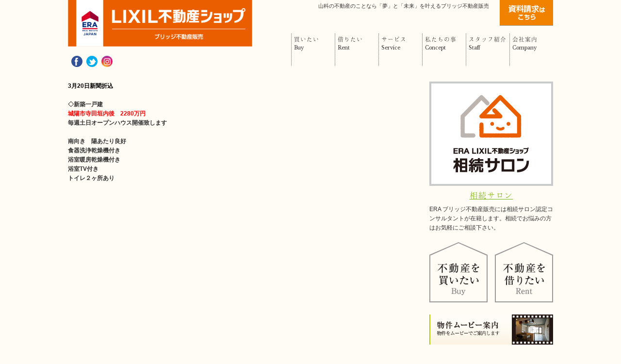

--- FILE ---
content_type: text/html; charset=UTF-8
request_url: https://bridge1184.co.jp/3%E6%9C%8829%E6%97%A5%E5%9C%9F%E3%80%80%E6%96%B0%E8%81%9E%E6%8A%98%E8%BE%BC%E5%BA%83%E5%91%8A/
body_size: 18550
content:
<!doctype html>
<html lang="ja" xml:lang="ja">
<head>
<meta charset="UTF-8">

<!--=========== META ============-->
<title>3月20日(土)　新聞折込広告 | 山科の不動産はブリッジ不動産販売へ</title>
		<script type="text/javascript">
			window._wpemojiSettings = {"baseUrl":"https:\/\/s.w.org\/images\/core\/emoji\/72x72\/","ext":".png","source":{"concatemoji":"https:\/\/bridge1184.co.jp\/wp-includes\/js\/wp-emoji-release.min.js?ver=4.4.2"}};
			!function(a,b,c){function d(a){var c,d=b.createElement("canvas"),e=d.getContext&&d.getContext("2d"),f=String.fromCharCode;return e&&e.fillText?(e.textBaseline="top",e.font="600 32px Arial","flag"===a?(e.fillText(f(55356,56806,55356,56826),0,0),d.toDataURL().length>3e3):"diversity"===a?(e.fillText(f(55356,57221),0,0),c=e.getImageData(16,16,1,1).data.toString(),e.fillText(f(55356,57221,55356,57343),0,0),c!==e.getImageData(16,16,1,1).data.toString()):("simple"===a?e.fillText(f(55357,56835),0,0):e.fillText(f(55356,57135),0,0),0!==e.getImageData(16,16,1,1).data[0])):!1}function e(a){var c=b.createElement("script");c.src=a,c.type="text/javascript",b.getElementsByTagName("head")[0].appendChild(c)}var f,g;c.supports={simple:d("simple"),flag:d("flag"),unicode8:d("unicode8"),diversity:d("diversity")},c.DOMReady=!1,c.readyCallback=function(){c.DOMReady=!0},c.supports.simple&&c.supports.flag&&c.supports.unicode8&&c.supports.diversity||(g=function(){c.readyCallback()},b.addEventListener?(b.addEventListener("DOMContentLoaded",g,!1),a.addEventListener("load",g,!1)):(a.attachEvent("onload",g),b.attachEvent("onreadystatechange",function(){"complete"===b.readyState&&c.readyCallback()})),f=c.source||{},f.concatemoji?e(f.concatemoji):f.wpemoji&&f.twemoji&&(e(f.twemoji),e(f.wpemoji)))}(window,document,window._wpemojiSettings);
		</script>
		<style type="text/css">
img.wp-smiley,
img.emoji {
	display: inline !important;
	border: none !important;
	box-shadow: none !important;
	height: 1em !important;
	width: 1em !important;
	margin: 0 .07em !important;
	vertical-align: -0.1em !important;
	background: none !important;
	padding: 0 !important;
}
</style>
<link rel='stylesheet' id='contact-form-7-css'  href='https://bridge1184.co.jp/wp-content/plugins/contact-form-7/includes/css/styles.css?ver=4.4' type='text/css' media='all' />
<link rel='stylesheet' id='fancybox-css'  href='https://bridge1184.co.jp/wp-content/plugins/easy-fancybox/fancybox/jquery.fancybox-1.3.7.min.css?ver=1.5.7' type='text/css' media='screen' />
<script type='text/javascript' src='https://ajax.googleapis.com/ajax/libs/jquery/1.11.1/jquery.min.js?ver=1.11.1'></script>
<link rel='https://api.w.org/' href='https://bridge1184.co.jp/wp-json/' />
<link rel="EditURI" type="application/rsd+xml" title="RSD" href="https://bridge1184.co.jp/xmlrpc.php?rsd" />
<link rel="wlwmanifest" type="application/wlwmanifest+xml" href="https://bridge1184.co.jp/wp-includes/wlwmanifest.xml" /> 
<link rel='prev' title='2月20日(土)　新聞折込広告' href='https://bridge1184.co.jp/2%e6%9c%8820%e6%97%a5%e5%9c%9f%e3%80%80%e6%96%b0%e8%81%9e%e6%8a%98%e8%be%bc%e5%ba%83%e5%91%8a/' />
<link rel='next' title='3月27日（土）リビング紙広告　' href='https://bridge1184.co.jp/3%e6%9c%8827%e6%97%a5%ef%bc%88%e5%9c%9f%ef%bc%89%e3%83%aa%e3%83%93%e3%83%b3%e3%82%b0%e7%b4%99%e5%ba%83%e5%91%8a%e3%80%80/' />
<meta name="generator" content="WordPress 4.4.2" />
<link rel='shortlink' href='https://bridge1184.co.jp/?p=98224' />
<link rel="alternate" type="application/json+oembed" href="https://bridge1184.co.jp/wp-json/oembed/1.0/embed?url=https%3A%2F%2Fbridge1184.co.jp%2F3%25e6%259c%258829%25e6%2597%25a5%25e5%259c%259f%25e3%2580%2580%25e6%2596%25b0%25e8%2581%259e%25e6%258a%2598%25e8%25be%25bc%25e5%25ba%2583%25e5%2591%258a%2F" />
<link rel="alternate" type="text/xml+oembed" href="https://bridge1184.co.jp/wp-json/oembed/1.0/embed?url=https%3A%2F%2Fbridge1184.co.jp%2F3%25e6%259c%258829%25e6%2597%25a5%25e5%259c%259f%25e3%2580%2580%25e6%2596%25b0%25e8%2581%259e%25e6%258a%2598%25e8%25be%25bc%25e5%25ba%2583%25e5%2591%258a%2F&#038;format=xml" />
<link rel="alternate" media="handheld" type="text/html" href="https://bridge1184.co.jp/3%E6%9C%8829%E6%97%A5%E5%9C%9F%E3%80%80%E6%96%B0%E8%81%9E%E6%8A%98%E8%BE%BC%E5%BA%83%E5%91%8A/" />

<!-- Easy FancyBox 1.5.7 using FancyBox 1.3.7 - RavanH (http://status301.net/wordpress-plugins/easy-fancybox/) -->
<script type="text/javascript">
/* <![CDATA[ */
var fb_timeout = null;
var fb_opts = { 'overlayShow' : true, 'hideOnOverlayClick' : true, 'showCloseButton' : true, 'centerOnScroll' : true, 'enableEscapeButton' : true, 'autoScale' : true };
var easy_fancybox_handler = function(){
	/* IMG */
	var fb_IMG_select = 'a[href*=".jpg"]:not(.nofancybox,.pin-it-button), area[href*=".jpg"]:not(.nofancybox), a[href*=".jpeg"]:not(.nofancybox,.pin-it-button), area[href*=".jpeg"]:not(.nofancybox), a[href*=".png"]:not(.nofancybox,.pin-it-button), area[href*=".png"]:not(.nofancybox)';
	jQuery(fb_IMG_select).addClass('fancybox image');
	var fb_IMG_sections = jQuery('div.gallery ');
	fb_IMG_sections.each(function() { jQuery(this).find(fb_IMG_select).attr('rel', 'gallery-' + fb_IMG_sections.index(this)); });
	jQuery('a.fancybox, area.fancybox, li.fancybox a:not(li.nofancybox a)').fancybox( jQuery.extend({}, fb_opts, { 'transitionIn' : 'elastic', 'easingIn' : 'easeOutBack', 'transitionOut' : 'elastic', 'easingOut' : 'easeInBack', 'opacity' : false, 'hideOnContentClick' : false, 'titleShow' : true, 'titlePosition' : 'over', 'titleFromAlt' : true, 'showNavArrows' : true, 'enableKeyboardNav' : true, 'cyclic' : false }) );
	/* Auto-click */ 
	jQuery('#fancybox-auto').trigger('click');
}
/* ]]> */
</script>
<meta name="viewport" content="target-densitydpi=device-dpi, width=1020, maximum-scale=1.0, user-scalable=yes">
<meta name="Description" content="山科の不動産をお探しならブリッジ不動産販売へ。京都の山科が大好きなスタッフたちが地元に密着した情報を発信しています。賃貸・売買を通じてお客様に笑顔をお届けします。ぴったりな物件探しをお手伝いするブリッジ不動産販売へお気軽にご相談ください。">
<meta name="Keywords" content="山科 不動産,株式会社ブリッジ不動産販売,ブリッジ,ブリッジ不動産">

<meta name="robots" content="NOODP">
<meta name="robots" content="all">

<!--=========== /META ============-->

<!--=========== IMPORT ============-->
<link href='https://fonts.googleapis.com/css?family=Libre+Baskerville:400,700' rel='stylesheet' type='text/css'>
<link rel="stylesheet" href="/wp-content/themes/bridge/style.css">
<link rel="stylesheet" href="/wp-content/themes/bridge/js/jquery.bxslider/jquery.bxslider.css">
<!--=========== /IMPORT ============-->

<!--=========== SCRIPT ============--> 
<script src="//ajax.googleapis.com/ajax/libs/jquery/1.11.3/jquery.min.js"></script>
<script src="/wp-content/themes/bridge/js/jquery.bxslider/jquery.bxslider.min.js"></script>
<script src="/wp-content/themes/bridge/js/basic.js"></script>

</head>

<body class="home">
<div class="container">
	
<header class="header">
<!--===== .header =====-->

<h1 class="header-tagline">山科の不動産のことなら「夢」と「未来」を叶えるブリッジ不動産販売</h1>

<p class="header-logo"><a href="https://bridge1184.co.jp/"><img src="/wp-content/themes/bridge/img/common/logo.png" width="380" alt="LIXIL不動産グループチェーンのブリッジ不動産販売が山科の不動産の賃貸・購入をお手伝い！"></a></p>

<p class="header-contact"><a href="/contact/"><img src="/wp-content/themes/bridge/img/common/header_contact.png" alt="資料請求はこちら"></a></p>

<nav class="globalnav">
<ul>
	<li><a href="/bridgeblogcat/sale/"><span class="ft-ja">買いたい</span><span class="ft-en">Buy</span></a></li>
	<li><a href="/bridgeblogcat/rental/"><span class="ft-ja">借りたい</span><span class="ft-en">Rent</span></a></li>
	<li><a href="/service/"><span class="ft-ja">サービス</span><span class="ft-en">Service</span></a></li>
	<li><a href="/concept/"><span class="ft-ja">私たちの事</span><span class="ft-en">Concept</span></a></li>
	<li><a href="/staff/"><span class="ft-ja">スタッフ紹介</span><span class="ft-en">Staff</span></a></li>
	<li><a href="/company/"><span class="ft-ja">会社案内</span><span class="ft-en">Company</span></a></li>
</ul>
<ul class="sociallink">
	<li><a href="https://www.facebook.com/bridge1184" target="_blank" rel="nofollow"><img src="/wp-content/themes/bridge/img/common/ic_fb.png" width="23" alt="facebook"></a></li>
	<li><a href="https://twitter.com/bridge1184" target="_blank" rel="nofollow"><img src="/wp-content/themes/bridge/img/common/ic_twtr.png" width="23" alt="twitter"></a></li>
	<li><a href="https://www.instagram.com/bridgekyoto/" target="_blank" rel="nofollow"><img src="/wp-content/themes/bridge/img/common/icon_ig.png" width="23" alt="instagram"></a></li>
</ul>
</nav>


<!--====== /.header ======-->
</header>

	<main class="main">

<p><strong><span style="color: #000000;">3月20日新聞折込</span><br />
</strong></p>
<p>&nbsp;</p>
<p><strong>◇新築一戸建</strong></p>
<p><span style="color: #ff0000;"><strong>城陽市寺田垣内後　2280万円<br />
</strong></span></p>
<p><strong>毎週土日オープンハウス開催致します<br />
</strong></p>
<p>&nbsp;</p>
<p><strong>南向き　陽あたり良好</strong></p>
<p><strong>食器洗浄乾燥機付き<br />
</strong></p>
<p><strong>浴室暖房乾燥機付き<br />
</strong></p>
<p><strong>浴室TV付き</strong></p>
<p><strong>トイレ２ヶ所あり</strong></p>
<p>&nbsp;</p>
<p>&nbsp;</p>
<p>&nbsp;</p>
<p>&nbsp;</p>
<p><strong><br />
</strong></p>
<p>&nbsp;</p>

		<!--====== /.main ======--> 
	</main>

<div class="side">

<div class="side-bnr side-bnr-yamashina">
	<!-- <a href="/localinfo/">
		<dl>
			<dt>
				<img src="/wp-content/themes/bridge/img/common/bnr_yamashina.png" width="255" alt="やましな情報　Yamashina Magazine 山科の旬な情報いっぱい">
				<span class="ft-ja">やましな情報</span>
			</dt>
			<dd>山科のグルメ情報やお店情報やオープンするお店など、住まいに役立つ地域密着の情報をアップしています。</dd>
		</dl>
	</a> -->
	<a href="https://bridge1184.com" target="_blank">
		<dl>
			<dt>
				<img src="/wp-content/themes/bridge/img/common/bnr_salon.png" width="255" alt="ERA LIXIL 不動産ショップ 相続サロン">
				<span class="ft-ja">相続サロン</span>
			</dt>
			<dd>ERA ブリッジ不動産販売には相続サロン認定コンサルタントが在籍します。相続でお悩みの方はお気軽にご相談下さい。</dd>
		</dl>
	</a>
</div>



<nav class="side-nav-bukken">
	<ul>
		<li><a href="/bridgeblogcat/sale/"><img src="/wp-content/themes/bridge/img/common/sidenav_bukken_sale.png" width="86" alt="不動産を買いたい"></a></li>
		<li><a href="/bridgeblogcat/rental/"><img src="/wp-content/themes/bridge/img/common/sidenav_bukken_rent.png" width="86" alt="不動産を借りたい"></a></li>
	</ul>
</nav>

<nav class="side-nav-etc">
	<ul>
		<li><a href="/movie/"><img src="/wp-content/themes/bridge/img/common/sidenav_movie.jpg" width="255" height="62" alt="物件ムービー案内　物件ムービーをご案内します"></a></li>
		<li><a href="/ad/"><img src="/wp-content/themes/bridge/img/common/sidenav_koukoku.jpg" width="255" height="62" alt="最新広告PDF　直近広告をPDFでご紹介します"></a></li>
		<li><a href="/akichi-akiya/"><img src="/wp-content/themes/bridge/img/common/sidenav_akichi.jpg" width="255" height="62" alt="空家・空地管理　空家、空地問題を解決します！"></a></li>
		<li><a href="/recruit/"><img src="/wp-content/themes/bridge/img/common/sidenav_recruit.jpg" width="255" height="62" alt="スタッフ募集 やりがいのあるお仕事をしませんか？"></a></li>
	</ul>
</nav>

<div class="side-bnr">
	<ul>
	<!-- <li><a href="https://ieul.jp/" target="_blank"><img src="/wp-content/themes/bridge/img/common/bnr_ieul.png" alt="イエウール優良認定会社" width="100%"></a></li> -->
	<li><a href="/bridgebox/" target="_blank"><img src="/wp-content/themes/bridge/img/common/bnr_bridgebox.png" alt="ブリッジBOX レンタル収納庫" width="100%"></a></li>
	
	<li><a href="https://kyomama.jp/sumai/archives/special/yamashina2020taidan" target="_blank"><img src="/wp-content/themes/bridge/img/common/bnr_kyomama.jpg" alt="山科愛バトル対談"></a></li>

		
	</ul>
</div>




<!--====== /.side ======-->
</div>
	<!--====== /.container ======--> 
</div>

<footer class="footer">
<!--====== .footer ======-->


<div class="footer-inner">

	<p class="footer-img"><img src="/wp-content/themes/bridge/img/common/img_footer2_01.jpg" width="181" height="287" alt="イーアールエー ブリッジ不動産販売株式会社"></p>

	<dl class="footer-info">
		<dt><img src="/wp-content/themes/bridge/img/common/footer_logo.png" alt="LIXIL不動産ショップ イーアールエーブリッジ不動産販売"></dt>
		<dd class="footer-info-txt">ブリッジ不動産販売は山科の不動産を主に扱う不動産会社です。<br>
		一戸建てやマンション、事業用物件まで幅広く取り扱っております。<br>
		山科で不動産の売却や購入をお考えの方はブリッジ不動産販売へ。</dd>
		<dd class="footer-info-shop">
			<ul>
				<li>
					
					<dl>
						<dt></dt>
						<dd>〒607-8075 京都市山科区音羽野田町24-5 ジュネス音羽１F［<a href="/company/#bridge-shopinfo">Map</a>］<br>
						Tel.075-593-1184 Fax.075-593-1084<br>
						営業時間／AM9:30～PM7:00 定休日／水曜日、第2、第4火曜日</dd>
						<dd class="footer-contact">
							<ul>
								<li>
									<dl>
										<dt>売買専用</dt>
										<dd>0120-49-1184</dd>
									</dl>
								</li>
								<li>
									<dl>
										<dt>賃貸管理専用</dt>
										<dd>0120-70-1184</dd>
									</dl>
								</li>
							</ul>
						</dd>
					</dl>
				</li>
			
			</ul>
		</dd>
	</dl>

	<nav class="footer-nav">
		<ul>
			<li><a href="https://bridge1184.co.jp/">HOME</a></li>
			<li><a href="/bridgeblogcat/sale/">買いたい方</a></li>
			<li><a href="/bridgeblogcat/rental/">借りたい方</a></li>
			<li><a href="/service/">サービス</a></li>
			<li><a href="/concept/">私たちのこと</a></li>
			<li><a href="/staff/">スタッフ紹介</a></li>
			<li><a href="/company/">会社概要</a></li>
			<li><a href="/movie/">物件ムービー案内</a></li>
			<li><a href="/ad/">最新広告</a></li>
			<li><a href="/akichi-akiya/">空家・空地管理</a></li>
			<li><a href="/recruit/">スタッフ募集</a></li>
			<li><a href="/contact/">資料請求・お問い合せ</a></li>
		</ul>
		<ul>
		<li><a href="/localinfo/">やましな情報</a></li>
			<li><a href="/bridgeblog/">ブリッジブログ</a>
				<ul>
					<li><a href="/bridgeblogcat/event/">├ イベント</a></li>
					<li><a href="/bridgeblogcat/pickup/">├ ピックアップ</a></li>
					<li><a href="/bridgeblogcat/news/">├ ニュース</a></li>
					<li><a href="/bridgeblogcat/staffblog/">└ スタッフブログ</a></li>
				</ul>
			</li>
			<li><a href="/privacy/">プライバシーポリシー</a></li>
			<li><a href="/link/">リンク</a></li>
			<li><a href="/site-map/">サイトマップ</a></li>
			<li class="link-ex"><a href="https://bridge1184.co.jp/souzoku/" target="_blank">不動産相続</a></li>
			<li class="link-ex"><a href="https://bridge1184.co.jp/ninbai/" target="_blank">任意売却</a></li>
		</ul>
	</nav>

<!--/.footer-inner-->
</div>

<p class="footer-copy">Copyright &copy; 2016-2020 株式会社ブリッジ不動産販売. All rights reserved.</p>

<!--====== /.footer ======-->
</footer>

<div class="pagetop"><a href="#">pagetop</a></div>

<!--=========== /SCRIPT ============-->

<div id="fb-root"></div>
<script>(function(d, s, id) {
  var js, fjs = d.getElementsByTagName(s)[0];
  if (d.getElementById(id)) return;
  js = d.createElement(s); js.id = id;
  js.src = "//connect.facebook.net/ja_JP/sdk.js#xfbml=1&version=v2.5";
  fjs.parentNode.insertBefore(js, fjs);
}(document, 'script', 'facebook-jssdk'));</script>

<!-- 追跡 -->
<!-- google -->
<script type="text/javascript">
/* <![CDATA[ */
var google_conversion_id = 956695640;
var google_custom_params = window.google_tag_params;
var google_remarketing_only = true;
/* ]]> */
</script>
<script type="text/javascript"  
src="//www.googleadservices.com/pagead/conversion.js">
</script>
<noscript>
<div style="display:inline;">
<img height="1" width="1" style="border-style:none;" alt=""  
src="//googleads.g.doubleclick.net/pagead/viewthroughconversion/956695640/?value=0&amp;guid=ON&amp;script=0"/>
</div>
</noscript>

<!-- yahoo -->
<script type="text/javascript" language="javascript">
/* <![CDATA[ */
var yahoo_retargeting_id = 'F7QEUSW1V4';
var yahoo_retargeting_label = '';
/* ]]> */
</script>
<script type="text/javascript" language="javascript" src="//b92.yahoo.co.jp/js/s_retargeting.js"></script>

<script type='text/javascript' src='https://bridge1184.co.jp/wp-content/plugins/contact-form-7/includes/js/jquery.form.min.js?ver=3.51.0-2014.06.20'></script>
<script type='text/javascript'>
/* <![CDATA[ */
var _wpcf7 = {"loaderUrl":"https:\/\/bridge1184.co.jp\/wp-content\/plugins\/contact-form-7\/images\/ajax-loader.gif","recaptchaEmpty":"\u3042\u306a\u305f\u304c\u30ed\u30dc\u30c3\u30c8\u3067\u306f\u306a\u3044\u3053\u3068\u3092\u8a3c\u660e\u3057\u3066\u304f\u3060\u3055\u3044\u3002","sending":"\u9001\u4fe1\u4e2d ..."};
/* ]]> */
</script>
<script type='text/javascript' src='https://bridge1184.co.jp/wp-content/plugins/contact-form-7/includes/js/scripts.js?ver=4.4'></script>
<script type='text/javascript' src='https://bridge1184.co.jp/wp-includes/js/wp-embed.min.js?ver=4.4.2'></script>
<script type='text/javascript' src='https://bridge1184.co.jp/wp-content/plugins/easy-fancybox/fancybox/jquery.fancybox-1.3.7.min.js?ver=1.5.7'></script>
<script type='text/javascript' src='https://bridge1184.co.jp/wp-content/plugins/easy-fancybox/jquery.easing.pack.js?ver=1.3'></script>
<script type='text/javascript' src='https://bridge1184.co.jp/wp-content/plugins/easy-fancybox/jquery.mousewheel.min.js?ver=3.1.12'></script>

<script type="text/javascript">
jQuery(document).on('ready post-load', easy_fancybox_handler );
</script>
</body>
</html>


--- FILE ---
content_type: text/css
request_url: https://bridge1184.co.jp/wp-content/themes/bridge/style.css
body_size: 311
content:
/*
Theme Name: ブリッジ不動産販売株式会社
Author: ブリッジ不動産販売株式会社
*/

@charset "UTF-8";
@import url("css/style.css");
@import url("css/layout.css");
@import url("css/page.css");
@import url("css/print.css");
@import url("css/form.css");
@import url("css/pc-switcher.css");



--- FILE ---
content_type: text/css
request_url: https://bridge1184.co.jp/wp-content/themes/bridge/css/style.css
body_size: 11081
content:
@charset "utf-8";
/*=====================================================
 * Style URL: /bridge/css/style.css
=====================================================*/

/*
===== Universal reset =================================*/

html, body, body div, span, object, iframe, h1, h2, h3, h4, h5, h6, p, blockquote, pre, abbr, address, cite, code, del, dfn, em, img, ins, kbd, q, samp, small, strong, sub, sup, var, b, i, dl, dt, dd, ol, ul, li, fieldset, form, label, legend, table, caption, tbody, tfoot, thead, tr, th, td, article, header, aside, figure, footer, header, menu, nav, section, time, mark, audio, video, details, summary {
	margin: 0;
	padding: 0;
	border: 0;
	vertical-align: baseline;
	background: transparent;
}
article, header, aside, figure, footer, header, nav, section, details, summary { display: block; }
h1, h2, h3, h4, h5, h6 { font-size: 100%; }
h1 { font-weight: normal; }

/*
===== Body and Base setting ===========================*/

html {
	height: 100%;
	font-size: 62.5%;
}
body {
	height: 100%;
	background: #fffcf6;
	color: #333;
	font-family: "游ゴシック体", "Yu Gothic", YuGothic, "ヒラギノ角ゴ Pro", "Hiragino Kaku Gothic Pro", "メイリオ", "Meiryo", sans-serif;
	font-size: 1.2rem;
	line-height: 1.6;
}

a { color: #1e96d5; text-decoration: none; }
a:hover { color: #89b92a ; }

ul, ol { list-style-type: none; }
dt { font-weight: bold; }
table {
	border-collapse: separate;
	empty-cells: show;
}
th, td {
	line-height: 1.6;
	text-align: left;
}
img {
	height: auto;
	border: none;
	vertical-align: bottom;
}
strong { font-weight: bold; }
em { font-style: normal; }
sup {
	font-size: 66.67%;
	vertical-align: top;
	top: -0.1em;
}
sub {
	font-size: 66.67%;
	vertical-align: bottom;
	top: 0.1em;
}


/* universal settings
-------------------------------------*/

html { box-sizing: border-box; }
*, *:before, *:after { box-sizing: inherit; }
* { -webkit-tap-highlight-color: rgba(0,0,0,0); }


/*
===== Common setting ===========================*/

/*  web font
-------------------------------------*/
@font-face {
	font-family: 'hannari';
	src: url("../font/Hannari.eot?") format('eot'),
		url("../font/Hannari.woff") format('woff');
}

.ft-ja { font-family: 'hannari'; }
.ft-en { font-family: 'Libre Baskerville', serif; }


/*  icon
-------------------------------------*/
.link-arrow {
	display: inline-block;
	position: relative;
	padding: 0 0 0 18px;
}
.link-arrow:hover {color:#abcd03;}
.link-arrow:before {
	content: '';
	display: block;
	position: absolute;
	left: 0;
	width: 14px;
	height: 14px;
	border: 1px solid #999;
}
.link-arrow:after {
	content: '';
	display: block;
	position: absolute;
	left: 4px; top: 5px;
	width: 4px;
	height: 4px;
	border: solid #999;
	border-width: 1px 1px 0 0;
	-webkit-transform: rotate(45deg) skew(5deg, 5deg);
	-moz-transform: rotate(45deg) skew(5deg, 5deg);
	-o-transform: rotate(45deg) skew(5deg, 5deg);
	-ms-transform: rotate(45deg) skew(5deg, 5deg);
	transform: rotate(45deg) skew(5deg, 5deg);
}



/*
===== Screen setting ===========================*/

/*  container
-------------------------------------*/
.container {
	overflow: hidden;
	width: 1000px;
	margin: 0 auto;
}

/*  header
-------------------------------------*/
.header {
	overflow: hidden;
	position: relative;
	width: 100%;
	margin: 0 0 30px;
}
.header-logo {
	position: absolute;
	top: 0; left: 0;
	width: 380px;
}

.header-tagline {
	padding: 6px 12em 0 0;
	font-size: 1.1rem;
	line-height: 1.2;
	text-align: right;
}


.header-contact a {
	position: fixed;
	top: 0; right: 50%;
	margin-right: -500px;
	display: block;
	z-index: 10000;
}

/*
.header-contact a {
	position: fixed;
	top: 0; right: 50%;
	margin-right: -500px;
	display: block;
	padding: 5px 1.2em;
	background: #abcd03;
	border-bottom: 1px solid #959981;
	color: #fff;
	font-size: 1.4rem;
	line-height: 1.2;
	z-index: 10000;
}
*/

/*  globalnav
-------------------------------------*/
.globalnav {
	float: right;
	padding-top: 50px;
}

.globalnav a { color: #333; }

.globalnav ul { display: table; }

.globalnav ul:first-child li {
	display: table-cell;
	width: 90px;
}

.globalnav ul:first-child li a {
	display: block;
	padding: 5px 5px 30px;
	border-left: 1px dotted #565656;
	border-bottom: 4px solid #fffcf6;
	font-size: 1.3rem;
	line-height: 1.1;
}
.globalnav ul:first-child li a:hover { border-bottom: 4px solid #abcd03; }

.globalnav ul:first-child li span { display: block; }
.globalnav ul:first-child li span+span {
	margin: 5px 0 0;
	font-size: 1rem;
}

.sociallink {
	position: absolute;
	bottom: 0; left: 3px;
}
.sociallink li { display: inline-block; padding: 0 4px; }


/*  main
-------------------------------------*/
.main {
	float: left;
	width: 710px;
}

/*  side
-------------------------------------*/
.side {
	float: right;
	width: 255px;
}

.side a { color: #333; }


/* side banner */
.side-bnr { margin: 0 0 30px; }
.side-bnr a { color: #333; }
.side-bnr-yamashina { margin: 0 0 20px; }
.side-bnr ul > li:not(:last-child) { margin: 0 0 15px; }

.side-bnr a { display: block; }

.side-bnr dt {
	margin: 0 0 5px;
	color: #7eb314;
	font-size: 1.8rem;
	font-weight: normal;
	text-decoration: underline;
	text-align: center;
}
/*.side-bnr.side-bnr-yamashina dt {color: #333; text-decoration: none;}*/

.side-bnr dt img {
	display: block;
	margin: 0 0 5px;
}
.side-bnr dd { font-size: 1.2rem; }

/* side-news */
.side-news { margin: 0 0 25px; }
.side-news a { color: #333; }
.side-news dt {
	padding: 3px 0;
	border-bottom: 1px dotted #565656;
}
.side-news dl a {
	display: table;
	width: 100%;
}
.side-news dl a p {
	display: table-cell;
	vertical-align: middle;
	padding-top: 7px;
}
.side-news dl a p:hover {text-decoration: underline;}
.side-news-img img {
	width: 58px; height: 58px;
	border-radius: 58px;
}
.side-news-tit {
	padding-left: 10px;
	width: 197px;
	line-height: 1.2;
}
.side-news-date { font-size: 1rem; }

.side-news-link {
	margin: 10px 0 0;
	font-size: 1.2rem;
	line-height: 14px;
}


/* side-nav-bukken */
.side-nav-bukken { margin: 0 0 25px; }
.side-nav-bukken ul {
	display: table;
	width: 100%;
}
.side-nav-bukken li { display: table-cell; }
.side-nav-bukken li:nth-child(1) {
	width: 135px;
	padding: 0 15px 0 0;
}
.side-nav-bukken li:nth-child(2) { width: 120px; }

.side-nav-bukken a {
	display: block;
	position: relative;
	padding: 15px 0;
	margin-top: 26px;
	width: 120px; height: 98px;
	background: #fffcf6;
	border: solid #999;
	border-width: 2px;
	text-align: center;
}

.side-nav-bukken a:before,
.side-nav-bukken a:after {
	content: "";
	position: absolute;
	width: 0; height: 0;
	border-bottom: 26px solid;
}
.side-nav-bukken a:before {
	top: -28px; left: -2px;
	border-bottom-color: #999;
	border-left: 60px solid transparent;
	border-right: 60px solid transparent;
}
.side-nav-bukken a:after {
	top: -26px; left: -1px;
	border-bottom-color: #fffcf6;
	border-left: 59px solid transparent;
	border-right: 59px solid transparent;
}

.side-nav-bukken a:hover { background: #f3ede2; }
.side-nav-bukken a:hover:after { border-bottom-color: #f3ede2; }



/* side-nav-etc */
.side-nav-etc { margin: 0 0 25px; }
.side-nav-etc ul > li:not(:last-child) { margin: 0 0 10px; }


/*  footer
-------------------------------------*/
.footer {
	position: relative;
	margin-top: 101px;
	padding: 45px 0 0;
	background: #ebe4da;
}
.footer:before {
	content: '';
	display: block;
	width: 800px; height: 101px;
	position: absolute;
	top: -101px; left: 50%;
	margin-left: -529px;
	background: url(../img/common/bg_footer.png) no-repeat 0 0;
	background-size: auto 101px;
}
.footer a { color: #333; }

.footer-inner {
	display: table;
	width: 1000px;
	margin: 0 auto;
}
.footer-inner > * {
	display: table-cell;
	vertical-align: top;
}

.footer-img {
	width: 220px;
	padding: 0 39px 0 0;
}

.footer-info {
	width: 490px;
}

.footer-info > dt {
	margin: 0 0 10px;
	/*
    padding-left: 42px;
    background: url(/wp-content/themes/bridge/img/common/footer_era_logo.png) no-repeat left center;
	
	font-size: 1.8rem;
	*/
}
.footer-info-txt {
	margin: 0 0 10px;
	color: #8a5424;
}

.footer-info-shop { font-size: 1.3rem; }
.footer-info-shop li { position: relative; }
.footer-info-shop dt { font-weight: normal; }

.footer-info-access {
	position: absolute;
	top: 0; left: 321px;
	font-size: 1.2rem;
	line-height: 14px;
}

.footer-contact { color: #2c893a; }
.footer-contact ul {
	display: table;
	margin: 10px 0;
	width: 100%;
}
.footer-contact li {
	display: table-cell;
	width: 50%;
}

.footer-contact dt:before {
	content:'■';
}
.footer-contact dd:before {
	content:'';
	display: inline-block;
	position: relative;
	margin: 0 5px 0 0;
	width: 31px; height: 16px;
	background: url(../img/common/ic_free.png) no-repeat 0 top;
	background-size: 31px auto;
	line-height: 16px;
	vertical-align: middle;
}
.footer-contact dd {
	position: relative;
	font-size: 2.1rem;
	line-height: 1.1;
}

.footer-nav {
	width: 290px;
	overflow: hidden;
	padding-top: 20px;
}
.footer-nav > ul {
	float: left;
	width: 50%;
}
.footer-nav > ul > li {
	margin-bottom: 3px;}
.footer-nav > ul > li a {
	display: block;
	position: relative;
	padding: 0 0 0 10px;
}
.footer-nav > ul > li a:hover {color:#999;}
.footer-nav > ul > li > a:before {
	content: '';
	display: block;
	position: absolute;
	left: 0; top: 8px;
	width: 4px; height: 4px;
	border: solid #999;
	border-width: 1px 1px 0 0;
	-webkit-transform: rotate(45deg) skew(5deg, 5deg);
	-moz-transform: rotate(45deg) skew(5deg, 5deg);
	-o-transform: rotate(45deg) skew(5deg, 5deg);
	-ms-transform: rotate(45deg) skew(5deg, 5deg);
	transform: rotate(45deg) skew(5deg, 5deg);
}

.footer-nav > ul > li.link-ex > a:before {
	left: 0; top: 8px;
	width: 5px; height: 5px;
	background: #fff;
	border: 1px solid #797979;
	-webkit-transform: rotate(0deg) skew(0deg, 0deg);
	-moz-transform: rotate(0deg) skew(0deg, 0deg);
	-o-transform: rotate(0deg) skew(0deg, 0deg);
	-ms-transform: rotate(0deg) skew(0deg, 0deg);
	transform: rotate(0deg) skew(0deg, 0deg);
}

.footer-nav > ul > li.link-ex > a:after {
	content: '';
	display: block;
	position: absolute;
	left: 2px; top: 6px;
	width: 5px; height: 5px;
	background: #fff;
	border: 1px solid #797979;
}

.footer-copy {
	padding: 30px 0 15px;
	text-align: center;
	font-size: 1rem;
}



/*  pagetop
-------------------------------------*/
.pagetop {
	display: none;
	position: fixed;
	bottom: 20px; right: 20px;
	text-align: right;
}
.pagetop a {
	overflow: hidden;
	position: relative;
	display: inline-block;
	width: 44px; height: 44px;
	border-radius: 44px;
	background: #9fa0a0;
	text-indent: -9999px;
	text-align: left;
    filter:alpha(opacity=45);
    -moz-opacity: 0.45;
    -webkit-opacity: 0.45;
    opacity: 0.45;
}
.pagetop a:before {
	content: '';
	display: block;
	position: absolute;
	left: 14px; top: 18px;
	width: 16px; height: 16px;
	border: solid #fff;
	border-width: 2px 2px 0 0;
	-webkit-transform: rotate(-45deg) skew(5deg, 5deg);
	-moz-transform: rotate(-45deg) skew(5deg, 5deg);
	-o-transform: rotate(-45deg) skew(5deg, 5deg);
	-ms-transform: rotate(-45deg) skew(5deg, 5deg);
	transform: rotate(-45deg) skew(5deg, 5deg);
}


--- FILE ---
content_type: text/css
request_url: https://bridge1184.co.jp/wp-content/themes/bridge/css/layout.css
body_size: 4358
content:
/*=====================================================
 * Style URL: /bridge/css/layout.css
=====================================================*/
/* 

 1. HOME
 2. 


--------------------*/


/*
===== 1. HOME ===========================*/

/* common
-------------------------------------*/

/* mainvisual
-------------------------------------*/
.top-mainvisual { margin: 0 0 25px; }

/* top-cs
-------------------------------------*/
.top-cs {
	margin: 65px 0 40px;
	position: relative;
	padding: 0 0 15px;
	background: #f3ede2;
	text-align: center;
}

.top-cs:before {
	content: "";
	position: absolute;
	width: 0; height: 0;
	border-bottom: 40px solid;
	top: -40px; left: -2px;
	border-bottom-color: #f3ede2;
	border-left: 355px solid transparent;
	border-right: 355px solid transparent;
}

.top-cs h2 {
	margin: 0 0 25px;
	font-size: 1.8rem;
	line-height: 1.1;
	font-weight: normal;
}
.top-cs h2:before,
.top-cs h2:after {
	content:'';
	display: inline-block;
	width: 1em;
	border-top: 1px solid;
	vertical-align: middle;
}

.top-cs h2:before { margin: 0 1em 0 0; }
.top-cs h2:after { margin: 0 0 0 1em; }



/* top-articles
-------------------------------------*/
.top-articles {
	overflow: hidden;
}

.top-articles a { color: #333; }

.top-articles ul {
	display: table;
	margin: 0 0 15px;
}
.top-articles li {
	display: table-cell;
	padding: 0 25px 0 0;
	width: 220px;
}
.top-articles li:last-child { padding: 0; }

.top-articles li a,
.top-articles li img,
.top-articles li dt span { display: block; }

.top-articles li a { position: relative; }

.top-articles li dt { font-weight: normal; }
.top-articles li dd {
	display: none;
}
.top-articles li a:hover dd {
	display: block;
	position: absolute;
	top: 0; left: 0;
	padding: 10px;
	width: 220px; height: 145px;
	background: rgba(51,51,51,.8);
	color: #fff;
	font-size: 1.2rem;
	line-height: 1.4;
	font-weight: bold;
}

.articles-cat {}
.articles-img {
	overflow: hidden;
	margin: 3px 0 5px;
	height: 145px;
}
.articles-img img { height: 145px; }
.articles-date { font-size: 1rem; }
.articles-tit { line-height: 1.2; }

.articles-tit:hover {text-decoration: underline;}

/* top-blog
-------------------------------------*/
.top-blog { margin: 0 0 25px; }

.top-blog a { color: #333; }

.top-blog h2 {
	position: relative;
	padding: 12px 0 8px 9px;
	border-left: 2px solid #abcd03;
	border-bottom: 1px dotted #565656;
	background: -webkit-gradient(linear, left top, left bottom, color-stop(1.00, #fbf3e2), color-stop(0.00, #fffcf6));
	background: -webkit-linear-gradient(#fffcf6, #fbf3e2);
	background: -moz-linear-gradient(#fffcf6, #fbf3e2);
	background: -o-linear-gradient(#fffcf6, #fbf3e2);
	background: -ms-linear-gradient(#fffcf6, #fbf3e2);
	background: linear-gradient(#fffcf6, #fbf3e2);
    height: 40px;
}
.top-blog h2:after {
	content:'';
	display: block;
	position: absolute;
	bottom: 0;
	margin: 0 0 0 -12px;
	width: 100%;
	border-bottom: 1px solid #fffcf6;
}

.top-blog h2 img {
    display: block;
    position: absolute;
    left: 10px;
}

.top-blog h2 span.top-blog-link3 {font-weight: normal; position: absolute; right: 10px;}


.top-blog li { position: relative; }
.top-blog li a {
	display: table;
	width: 100%;
	border-bottom: 1px dotted #565656;
}

.top-blog li a:before {
	content: '';
	display: block;
	position: absolute;
	right: 9px; top: 50%;
	margin-top: -7px;
	width: 14px;
	height: 14px;
	border: 1px solid #999;
}
.top-blog li a:after {
	content: '';
	display: block;
	position: absolute;
	right: 15px; top: 50%;
	margin-top: -2px;
	width: 4px;
	height: 4px;
	border: solid #999;
	border-width: 1px 1px 0 0;
	-webkit-transform: rotate(45deg) skew(5deg, 5deg);
	-moz-transform: rotate(45deg) skew(5deg, 5deg);
	-o-transform: rotate(45deg) skew(5deg, 5deg);
	-ms-transform: rotate(45deg) skew(5deg, 5deg);
	transform: rotate(45deg) skew(5deg, 5deg);
}

.top-blog li a p {
	display: table-cell;
	vertical-align: middle;
	padding-top: 8px;
	padding-bottom: 8px;
}
.top-blog li a p:hover { text-decoration: underline;}
.top-blog-img {
	width: 70px;
}
.top-blog-tit {
	padding-left: 16px;
	width: 640px;
	font-size: 1.3rem;
	line-height: 1.2;
}
.top-blog-date { font-size: 1rem; }

.top-blog-link {
	margin: 10px 0 0;
	font-size: 1.2rem;
	line-height: 14px;
}
.top-blog-link2 {
    text-align: center;
    margin-bottom: 20px;
}

/*
===== 2.  ===========================*/



--- FILE ---
content_type: text/css
request_url: https://bridge1184.co.jp/wp-content/themes/bridge/css/page.css
body_size: 29306
content:
/*=====================================================
 * Style URL: /bridge/css/page.css
=====================================================*/
/* 

 1. low page common
 2. Real estate
 3. Update contents
 4. fixed page


--------------------*/


/*
===== 1. low page common ===========================*/

/* pc-sp switch */
.hide_pc {
    display: none;
}

/* page header
-------------------------------------*/
.page-title {
	font-size: 2.2rem;
	padding: 30px 0 25px 28px;
	border-bottom: 1px solid #bababa;
	color: #323232;
	margin-bottom: 15px;
}
.page-title span { display: block; }
.page-title span+span {
	margin: 5px 0 0;
	font-size: 1.5rem;
}
.page-title[class*=-tit] { background-color: #fff; }
.page-title.buy-tit {
	background-image: url(/wp-content/themes/bridge/img/common/page_title_bg.gif), url(/wp-content/themes/bridge/img/realaetate/buy_tit.png);
	background-repeat: repeat-x, no-repeat;
	background-position: 0 0, 620px 40px;
}
.page-title.rent-tit {
	background-image: url(/wp-content/themes/bridge/img/common/page_title_bg.gif), url(/wp-content/themes/bridge/img/realaetate/rent_tit.png);
	background-repeat: repeat-x, no-repeat;
	background-position: 0 0, 620px 46px;
}
.page-title.blog-tit {
	background-image: url(/wp-content/themes/bridge/img/common/page_title_bg.gif), url(/wp-content/themes/bridge/img/blog/blog_tit.png);
	background-repeat: repeat-x, no-repeat;
	background-position: 0 0, 635px 30px;
}
.page-title.movie-tit {
	background-image: url(/wp-content/themes/bridge/img/common/page_title_bg.gif), url(/wp-content/themes/bridge/img/movie/movie_tit.png);
	background-repeat: repeat-x, no-repeat;
	background-position: 0 0, 650px 42px;
}
.page-title.ad-tit {
	background-image: url(/wp-content/themes/bridge/img/common/page_title_bg.gif), url(/wp-content/themes/bridge/img/ad/ad_tit.png);
	background-repeat: repeat-x, no-repeat;
	background-position: 0 0, 640px 47px;
}
.page-title.link-tit {
	background-image: url(/wp-content/themes/bridge/img/common/page_title_bg.gif), url(/wp-content/themes/bridge/img/link/link_tit.png);
	background-repeat: repeat-x, no-repeat;
	background-position: 0 0, 638px 38px;
}
.page-title.privacy-tit {
	background-image: url(/wp-content/themes/bridge/img/common/page_title_bg.gif), url(/wp-content/themes/bridge/img/privacy/privacy-tit.png);
	background-repeat: repeat-x, no-repeat;
	background-position: 0 0, 638px 38px;
}
.page-title.sitemap-tit {
	background-image: url(/wp-content/themes/bridge/img/common/page_title_bg.gif), url(/wp-content/themes/bridge/img/sitemap/sitemap-tit.png);
	background-repeat: repeat-x, no-repeat;
	background-position: 0 0, 640px 44px;
}
.page-title.contact-tit {
	background-image: url(/wp-content/themes/bridge/img/common/page_title_bg.gif), url(/wp-content/themes/bridge/img/contact/contact-tit.png);
	background-repeat: repeat-x, no-repeat;
	background-position: 0 0, 640px 44px;
}
.page-title.recruit-tit {
	background-image: url(/wp-content/themes/bridge/img/common/page_title_bg.gif), url(/wp-content/themes/bridge/img/recruit/recruit-tit.png);
	background-repeat: repeat-x, no-repeat;
	background-position: 0 0, 640px 44px;
}
.page-title.company-tit {
	background-image: url(/wp-content/themes/bridge/img/common/page_title_bg.gif), url(/wp-content/themes/bridge/img/company/company-tit.png);
	background-repeat: repeat-x, no-repeat;
	background-position: 0 0, 620px 42px;
}
.page-title.staff-tit {
	background-image: url(/wp-content/themes/bridge/img/common/page_title_bg.gif), url(/wp-content/themes/bridge/img/staff/staff-tit.png);
	background-repeat: repeat-x, no-repeat;
	background-position: 0 0, 625px 48px;
}
.page-title.concept-tit {
	background-image: url(/wp-content/themes/bridge/img/common/page_title_bg.gif), url(/wp-content/themes/bridge/img/concept/concept-tit.png);
	background-repeat: repeat-x, no-repeat;
	background-position: 0 0, 620px 42px;
}
.page-title.service-tit {
	background-image: url(/wp-content/themes/bridge/img/common/page_title_bg.gif), url(/wp-content/themes/bridge/img/service/service-tit.png);
	background-repeat: repeat-x, no-repeat;
	background-position: 0 0, 620px 42px;
}
.page-title.akichiakiya-tit {
	background-image: url(/wp-content/themes/bridge/img/common/page_title_bg.gif), url(/wp-content/themes/bridge/img/akichiakiya/akichiakiya-tit.png);
	background-repeat: repeat-x, no-repeat;
	background-position: 0 0, 620px 42px;
}

.page-title.localinfo-tit {
    background-image: url(/wp-content/themes/bridge/img/common/page_title_bg.gif), url(/wp-content/themes/bridge/img/localinfo/localinfo-tit.png);
	background-repeat: repeat-x, no-repeat;
	background-position: 0 0, 650px 40px;
}

.page-title.line-tit {
	background-image: url(/wp-content/themes/bridge/img/common/page_title_bg.gif), url(/wp-content/themes/bridge/img/line/line-tit.png);
	background-repeat: repeat-x, no-repeat;
	background-position: 0 0, 620px 42px;
}

/* sub title
-------------------------------------*/
.realestate-type-title, .blog-category-title, .subtitle-01 {
	text-align: center;
	color: #1e96d5;
	font-size: 1.8rem;
	margin-bottom: 25px;
	background: url(/wp-content/themes/bridge/img/common/page_header01_bg.png) repeat-x bottom;
	padding-bottom: 8px;
}
.blog-entry-tit, .movie-article-list li dt, .ad-article h3 {
	border-left: 4px solid #89b92a;
	border-bottom: 1px dotted #565656;
	padding: 12px 0 12px 15px;
	font-size: 1.4rem;
}
.subtitle-02 {
	border-bottom: 1px dotted #565656;
	font-size: 1.6rem;
	position: relative;
	padding: 0 0 0 1.2em;
	margin-bottom: 20px;
}
.subtitle-02::before {
	position: absolute;
	top: 5px;
	left: 0;
	content: "";
	display: block;
	width: 1em;
	height: 1em;
	border: 4px solid #bed500;
	border-radius: 1em;
}
.subtitle-03 {
	color: #a94e2e;
	font-size: 1.8rem;
	margin: 20px 0;
	text-align: center;
}
.subtitle-03-2 {
	color: #a94e2e;
	font-size: 1.8rem;
	margin: 20px 0;
	text-align: left;
}
.privacy-policy dt, .subtitle-04 {
	color: #79633c;
	font-size: 1.5rem;
	background: #f3ede2;
	border-radius: 5px;
	padding: 5px 10px;
	margin-bottom: 10px;
}
.subtitle-05 {
	border-radius: 5px;
	text-align: center;
	color: #fff;
	font-size: 1.3rem;
	padding: 5px 0;
}
.subtitle-05.st5-01 { background: #b5d057; }
.subtitle-05.st5-02 { background: #e4b962; }
/* bread-crumb
--------------------*/
.bread-crumb { margin-bottom: 20px; }
.bread-crumb li { float: left; }
.bread-crumb li a {
	color: #333;
	text-decoration: underline;
}
/* text style
--------------------*/
.ft-red { color: #ea0063; }
.ft-14 { font-size: 1.4rem; }
.ft-bld { font-weight: bold; }
/* clear after
--------------------*/

.clr-af:after {
	content : "";
	display : block;
	height : 0;
	clear : both;
}
/*
===== 2. Real estate  ===========================*/

/* search box
-------------------------------------*/
.search-box { margin-bottom: 35px; }
.search-box h3 {
	border-style: solid;
	border-width: 2px;
	border-color: rgb(225, 207, 172);
	border-radius: 5px;
	background-color: rgb(159, 151, 136);
	padding: 8px 0;
	text-align: center;
	font-size: 1.4rem;
	color: #fff;
}
.search-box h3 span {
	background: url(/wp-content/themes/bridge/img/realaetate/serch_zoom.png) no-repeat left center;
	padding: 4px 0 3px 23px;
}
.search-box-inner {
	background: #f3ede2;
	padding: 15px;
}
.search-box-inner table {
	width: 100%;
	border-collapse: collapse;
	border-spacing: 0;
	border-top: 1px solid #9f9788;
	border-left: 1px solid #9f9788;
}
.search-box-inner table caption { display: none; }
.search-box-inner table th {
	background-color: #eaf2d9;
	border-bottom: 1px solid #9f9788;
	border-right: 1px solid #9f9788;
	padding: 8px 5px;
	text-align: left;
	vertical-align: middle;
	width: 95px;
}
.search-box-inner table td {
	border-bottom: 1px solid #9f9788;
	border-right: 1px solid #9f9788;
	background: #fff;
	padding: 8px 5px;
	vertical-align: middle;
	line-height: 23px;
}
.search-box-inner label { margin-right: 10px; }
.search-box-inner input[type=text] { margin: 0 1em; }
.pref-name {
    clear: left;
	float: left;
	font-weight: bold;
	margin-right: 10px;
}
.sumit-btn {
	margin: 10px auto 0;
	text-align: center;
}
/* realestate list sort
-------------------------------------*/
.realestate-sort { margin-bottom: 15px; }
.realestate-sort ul { float: left; }
.realestate-sort li {
	float: left;
	margin-right: 10px;
	padding: 4px;
}
.realestate-sort li a {
	color: #333;
	text-decoration: underline;
}
.realestate-sort li.current { background: #89b92a; }
.realestate-sort li.current a {
	color: #fff;
	text-decoration: none;
}
.list-total {
	float: right;
	padding: 4px 10px;
	background: #e5e0d6;
	font-weight: bold;
}
/* realestate list
-------------------------------------*/
.realestate-list {
	clear: both;
	margin-bottom: 25px;
}
.realestate-list ul li {
	width: 345px;
	border-bottom: 1px dotted #565656;
	float: left;
	margin-right: 20px;
}
.realestate-list ul li:nth-child(even) { margin-right: 0; }
.realestate-list ul li p.re-list-thum {
	float: left;
	padding: 14px 10px 14px 0;
}
.realestate-list ul li p.re-list-thum img {
	width: 113px;
	border: 1px solid #ababab;
}
.realestate-list ul li dl { padding: 15px 0 0 0; }
.realestate-list ul li dl dt { font-size: 1.4rem; }
.realestate-list ul li dl dt span { font-size: 1.3rem; }
.realestate-list ul li dl dd .price {
	color: #ea0063;
	font-size: 1.5rem;
	font-weight: bold;
}
.re-detail-link {
	margin: 10px 0;
	font-size: 1.2rem;
	line-height: 14px;
	padding-left: 120px;
}
/* page bute
-------------------------------------*/
.wp-pagenavi {
	text-align: left;
	padding-bottom: 10px;
}
.wp-pagenavi a {
	border: 1px solid #e5e0d6;
	padding: 5px 8px;
	margin-right: 5px;
	color: #333;
}
.wp-pagenavi span.current {
	border: 1px solid #89b92a;
	padding: 5px 8px;
	margin-right: 5px;
	background: #89b92a;
	color: #fff;
}
.wp-pagenavi a:hover {
	background: #e5e0d6;
	padding: 5px 8px;
	border: 1px solid #e5e0d6;
}
/* realestate articles page
-------------------------------------*/
.re-articles-header {
	background: url(/wp-content/themes/bridge/img/common/page_header01_bg.png) repeat-x bottom;
	padding-bottom: 8px;
	margin-bottom: 15px;
}
.re-articles-header h2 {
	float: left;
	color: #5e4c4a;
	font-weight: bold;
	font-size: 1.8rem;
}
.re-articles-header p { float: right; }
.re-articles-header p .price {
	color: #ea0063;
	font-size: 2.5rem;
	font-weight: bold;
	margin-left: 15px;
}
/* photo --------------------*/
.re-visual {
	background: #fff;
	margin: 15px auto;
	text-align: center;
	position: relative;
	overflow: hidden;
	padding: 15px 0 0;
}
.re-bxslider li { text-align: center; }
.re-bxslider li span { margin: 10px 0; }
.re-bxslider li img {
	margin: 0 auto 6px;
	max-height: 450px;
}
.re-bx-pager {
	float: left;
	left: 50%;
	position: relative;
	margin: 10px 0 15px;
}
.re-bx-pager li {
	float: left;
	margin-right: 6px;
	left: -50%;
	position: relative;
}
.re-bx-pager li:last-child { margin-right: 0; }
.re-bx-pager li img {
	width: 80px;
	border: 1px solid #ccc;
}
/* action button  --------------------*/
.re-action { margin: 35px 0 }
.re-action li {
	width: 340px;
	font-size: 1.6rem;
	text-align: center;
	line-height: 53px;
}
.re-action li:nth-child(odd) { float: left; }
.re-action li:nth-child(even) { float: right; }
.re-action li a { color: #5a431b; }
.btn-print {
	border: 1px solid #938d7e;
	box-shadow: 0 0 0 5px #cbe7e5 inset;
	background: #fff;
}
.btn-print:hover { background: #edfcfb; }
.btn-contact {
	border: 1px solid #938d7e;
	box-shadow: 0 0 0 5px #f4e4c2 inset;
	background: #fff;
}
.btn-contact:hover { background: #fff8e9; }
/* table --------------------*/
table.re-detail, table.company-profiel {
	width: 100%;
	border-collapse: collapse;
	border-spacing: 0;
	border-top: 1px solid #9f9788;
	border-left: 1px solid #9f9788;
	margin-bottom: 10px;
}
table.re-detail caption { display: none; }
table.re-detail th {
	background-color: #eaf2d9;
	border-bottom: 1px solid #9f9788;
	border-right: 1px solid #9f9788;
	padding: 3px 8px;
	text-align: left;
	vertical-align: middle;
	width: 95px;
}
table.re-detail td, table.company-profiel td {
	border-bottom: 1px solid #9f9788;
	border-right: 1px solid #9f9788;
	background: #fff;
	padding: 3px 8px;
	vertical-align: middle;
	line-height: 23px;
}
/* map --------------------*/
.re-map {
	padding-bottom: 25px;
	border-bottom: 1px dotted #565656;
}
/* form --------------------*/
.re-form h2 {
	margin: 20px 0;
	font-size: 1.8rem;
	color: #5a431b;
	text-align: center;
}
.form-tel {
	background: #f3ede2;
	border-radius: 3px;
	text-align: center;
	padding: 25px 0 20px;
	margin-bottom: 20px;
}
.mail-form table {
	width: 100%;
	border-collapse: collapse;
	border-spacing: 0;
	margin: 0 0 10px;
}
.mail-form table caption { display: none; }
.mail-form table th {
	border-bottom: 1px solid #dbd3c3;
	padding: 5px 5px 5px 0px;
	width: 220px;
	vertical-align: top;
}
.mail-form table td {
	border-bottom: 1px solid #dbd3c3;
	padding: 10px 5px 10px 10px;
}
.form-items {
	border-left: 3px solid #eeb033;
	padding: 3px 0 3px 8px;
}
.form-required {
	color: #fff;
	border-radius: 3px;
	font-size: 1.1rem;
	background: #ea0063;
	padding: 3px 5px;
	float: right;
}
/*.mail-form .syubetsu .wpcf7-list-item-label { margin: 0 18px 0 -12px; }*/
/*
===== 3. Update contents  ===========================*/

/* blog-articles
-------------------------------------*/
.blog-articles {
	overflow: hidden;
	margin-bottom: 30px;
}
.blog-articles a { color: #333; }
.blog-articles ul {
	display: table;
	margin: 0 0 15px;
}
.blog-articles li {
	display: table-cell;
	padding: 0 25px 0 0;
	width: 220px;
}
.blog-articles li:last-child { padding: 0; }
.blog-articles li a, .blog-articles li img, .blog-articles li dt span { display: block; }
.blog-articles li a { position: relative; }
.blog-articles li dt { font-weight: normal; }
.blog-articles li dd { display: none; }
.blog-articles li a:hover dd {
	display: block;
	position: absolute;
	top: 0;
	left: 0;
	padding: 10px;
	width: 220px;
	height: 145px;
	background: rgba(51,51,51,.8);
	color: #fff;
	font-size: 1.2rem;
	line-height: 1.4;
	font-weight: bold;
}
.articles-cat { }
.articles-img {
	overflow: hidden;
	margin: 3px 0 5px;
	height: 145px;
}
.articles-img img { /*height: 145px;*/ height: auto;}
.articles-date { font-size: 1rem; }
.articles-tit { line-height: 1.2; }


/* blog pickup purchase-icon */

.purchase-icon {
    width: 220px;
}

.purchase-icon img {
    width: 112px;
    height: 112px;
    position: absolute;
    left: 50%;
    top: 40%;
    -webkit-transform: translate3d(-50%, -50%, 0);
    transform: translate3d(-50%, -50%, 0);
    z-index:5;
}



/* side category nav
-------------------------------------*/
.side-blog-category { }
.side-blog-category h3 {
	border-radius: 5px;
	background: #89b92a;
	color: #fff;
	font-size: 1.8rem;
	text-align: center;
	padding: 2px 0;
	margin-bottom: 5px;
}
.side-blog-category ul { margin-bottom: 25px; }
.side-blog-category li {
	border-bottom: 1px dotted #565656;
	padding: 7px 0 7px 10px;
	line-height: 18px;
	font-size: 1.3rem;
}
.side-blog-category li a:hover { color: #89b92a; }
/* blog entry
-------------------------------------*/

.blog-entry-date {
	text-align: right;
	color: #89b92a;
	display: block;
	padding: 5px 0 20px;
}
.btn-detail {
	display: inline-block;
	font-size: 1.6rem;
	text-align: center;
	padding: 10px 0;
}
.btn-detail:first-of-type { margin-bottom: 35px; }
.btn-detail:last-of-type { margin-top: 35px; }
.btn-detail span {
	border: 1px solid #938d7e;
	box-shadow: 0 0 0 5px #b5d96e inset;
	background: #fff;
	padding: 14px 40px;
}
.btn-detail span a { color: #5a431b; }
.btn-detail span:hover { background: #e4f4c3; }
.entry-body p { margin-bottom: 1em; }
/* movie
-------------------------------------*/
.movie-cate-tab {
	position: relative;
	overflow: hidden;
	margin-bottom: 30px;
}
.movie-cate-tab ul {
	float: left;
	left: 50%;
	position: relative;
}
.movie-cate-tab ul li {
	float: left;
	left: -50%;
	position: relative;
	text-align: center;
	font-size: 1.6rem;
	width: 160px;
	margin-right: 32px;
}
.movie-cate-tab ul li:last-child { margin-right: 0; }
.arrow_box {
	background: url(/wp-content/themes/bridge/img/movie/tab_bg.png) no-repeat center top;
	color: #4f4532;
	line-height: 33px;
}
.arrow_box_ac {
	position: relative;
	color: #fff;
	line-height: 33px;
	background: url(/wp-content/themes/bridge/img/movie/tab_ac_bg.png) no-repeat center top;
	padding-bottom: 10px;
}
.arrow_box:hover { background: url(/wp-content/themes/bridge/img/movie/tab_ac_bg.png) no-repeat center top; }
.movie-rent { display: none; }
.movie-article-list li {
	width: 345px;
	float: left;
	margin-bottom: 25px;
}
.movie-article-list li:nth-child(even) { margin-right: 0; }
.movie-article-list li:nth-child(odd) { margin-right: 20px; }
.movie-article-list li dd {
	margin: 15px auto;
	text-align: center;
}
.movie-article-list li dd p { text-align: left; }
/* Advertising
-------------------------------------*/
.ad-article { margin-bottom: 35px; }
.ad-article h3 { margin-bottom: 20px; }
.ad-pdf li {
	width: 345px;
	float: left;
	text-align: center;
}
.ad-pdf li .ad-img { padding-bottom: 15px; }
.ad-pdf li .ad-img img {
	width: 320px;
	height: auto;
}
.ad-entry-body { clear: both; padding-top: 20px;}

.btn-ad-pdf {
	display: inline-block;
	border: 1px solid #b8b6b2;
	background: #fff;
	width: 115px;
	height: 35px;
}
.btn-ad-pdf a {
	background: url(/wp-content/themes/bridge/img/ad/icon_pdf.png) no-repeat left center;
	padding: 2px 0 2px 16px;
	line-height: 35px;
	color: #333;
}
.btn-ad-pdf:hover { background: #f6edda; }
/* link
-------------------------------------*/

.link { margin: 30px 0; }
.link-list li {
	position: relative;
	border-bottom: 1px dotted #565656;
	width: 100%;
	padding: 15px 0;
}
.link-list li:before {
	content: '';
	display: block;
	position: absolute;
	right: 9px;
	top: 50%;
	margin-top: -7px;
	width: 14px;
	height: 14px;
	border: 1px solid #999;
}
.link-list li:after {
	content: '';
	display: block;
	position: absolute;
	right: 15px;
	top: 50%;
	margin-top: -2px;
	width: 4px;
	height: 4px;
	border: solid #999;
	border-width: 1px 1px 0 0;
	-webkit-transform: rotate(45deg) skew(5deg, 5deg);
	-moz-transform: rotate(45deg) skew(5deg, 5deg);
	-o-transform: rotate(45deg) skew(5deg, 5deg);
	-ms-transform: rotate(45deg) skew(5deg, 5deg);
	transform: rotate(45deg) skew(5deg, 5deg);
}
.link-list li .link-anchor {
	display: inline-block;
	background: url(/wp-content/themes/bridge/img/link/icon_link.png) 100% 50% no-repeat;
	padding-right: 15px;
	font-size: 1.3rem;
}
.link-desc { color: #333; }
/* privacy policy
-------------------------------------*/

.privacy-policy { margin: 15px 0; }
.privacy-policy dt {
	color: #79633c;
	font-size: 1.5rem;
	background: #f3ede2;
	border-radius: 5px;
	padding: 5px 10px;
	margin-bottom: 10px;
}
.privacy-policy dd {
	margin-bottom: 10px;
	padding: 0 25px;
}
/* sitemap
-------------------------------------*/

.sitemap > ul {
	display: table;
	margin-bottom: 15px;
	padding: 5px 0;
}
.sitemap > ul > li {
	border-left: 6px solid #f3ede2;
	width: 220px;
	display: table-cell;
	padding-left: 15px;
}
.sitemap > ul > li a {
	color: #333;
	text-decoration: underline;
}
.sitemap > ul > li .sitemap-sub li { padding-left: 1em; }
/* contact
-------------------------------------*/
.contact-tel {
	background: #f3ede2;
	border-radius: 3px;
	text-align: center;
	padding: 15px 0;
	margin: 15px 0 20px;
}
.contact .mail-form { margin-top: 25px; }
/* recruit
-------------------------------------*/
.recruit { }
.recruit-read {
	background: url(/wp-content/themes/bridge/img/recruit/recruit-img.png) no-repeat right bottom;
	padding: 20px 0 0 20px;
	min-height: 200px;
}
.recruit-read h4 {
	font-size: 1.6rem;
	margin-bottom: 20px;
}
.recruit-read p { margin-bottom: 1em; }
.recruit-articles h3 { margin-top: 30px; }
.recruit-detail {
	width: 665px;
	margin: 0 auto 30px;
}
.recruit-detail caption { display: none; }
.recruit-detail th {
	border-bottom: 1px dotted #4e4b49;
	padding: 5px 0;
	font-weight: bold;
	color: #89b92a;
	width: 135px;
}
.recruit-detail td {
	border-bottom: 1px dotted #4e4b49;
	padding: 5px 0;
}
.recruit-application { margin-bottom: 30px; }
.recruit-selection h4, .recruit-application h4 {
	border-left: 3px solid #89b92a;
	padding: 3px 10px;
	margin-bottom: 10px;
	font-size: 1.3rem;
}
.recruit-selection p { margin-bottom: 20px; }
/*
.recruit-articles ul { padding: 0 25px; }
.recruit-articles ul li {
	border-bottom: 1px dotted #4e4b49;
	padding: 5px 0;
}
.recruit-articles ul li dt {
	font-weight: bold;
	color: #89b92a;
	width: 135px;
	padding-left: 5px;
	float: left;
}
.recruit-articles ul li dd {
	padding-left: 135px;
	line-height: 1.8;
}*/
/* company
-------------------------------------*/
table.company-profiel { margin-bottom: 30px; }
table.company-profiel th {
	background-color: #eaf2d9;
	border-bottom: 1px solid #9f9788;
	border-right: 1px solid #9f9788;
	padding: 3px 8px;
	text-align: left;
	vertical-align: middle;
	width: 130px;
}
table.company-profiel td { line-height: 1.8; }
.company-profiel caption { display: none; }
.shop-parking {
	width: 650px;
	margin: 20px auto;
}
.shop-parking p > img { }
.shop-parking p { margin-bottom: 10px;
}
.ggmap { margin-bottom: 25px;}

/* photo gallery --------------------*/
.pg-visual {
	margin: 15px auto;
	text-align: center;
	position: relative;
	overflow: hidden;
	padding: 15px 0 0;
}
.pg-bxslider li, .pg-bxslider2 li { text-align: center; }
.pg-bxslider li span, .pg-bxslider2 li span { margin: 10px 0; }
.pg-bxslider li img, .pg-bxslider2 li img {
	margin: 0 auto 6px;
	max-width: 650px;
}
.pg-bx-pager {
	float: left;
	left: 50%;
	position: relative;
	margin: 10px 0 15px;
	width: 600px;
}
.pg-bx-pager li {
	float: left;
	margin: 0 10px 10px 0;
	left: -50%;
	position: relative;
}
.pg-bx-pager li:nth-child(6n) { margin-right: 0; }
.pg-bx-pager li img { width: 90px; }
.pg-map {
	margin: 0 auto;
	text-align: center;
}
/* staff
-------------------------------------*/
.staff .subtitle-03 {
	background: url(/wp-content/themes/bridge/img/staff/illust_hello.png) no-repeat 520px top;
	padding-top: 25px;
}
.staff-articles {
	background: url(/wp-content/themes/bridge/img/common/page_header01_bg.png) repeat-x bottom;
	padding: 20px 0;
}
.staff-articles h3 {
	font-size: 1.6rem;
	float: left;
	margin-bottom: 25px;
}
.staff-articles h3 span { font-size: 1.4rem; }
.staff-articles h4 {
	float: right;
	line-height: 16px;
	color: #b38d3c;
}
.staff-articles dl { clear: both; }
.staff-articles dl dt {
	width: 80px;
	background: #e2dcd2;
	text-align: center;
	padding: 2px 0;
	float: left;
	clear: left;
	margin-bottom: 10px;
}
.staff-articles dl dd {
	margin-bottom: 10px;
	padding: 2px 0 2px 100px;
}
.staff-profile {
	width: 480px;
	float: right;
}
img.profile-photo { float: left; }
/* concept
-------------------------------------*/
/*.philosophy, .service-cs { background: url(/wp-content/themes/bridge/img/concept/frame.png) no-repeat center center;
min-height: 240px; }*/

.philosophy { margin-bottom: 30px; }
.philosophy .rinen-fig { text-align: center;}
.philosophy .rinen-fig img { margin: 10px auto 30px;}

.we-spirit {
	text-align: center;
	/*background: url(/wp-content/themes/bridge/img/concept/frame.png) no-repeat center center;*/
     background-image: -moz-linear-gradient( 90deg, rgb(255,252,246) 0%, rgb(244,236,219) 100%);
  background-image: -webkit-linear-gradient( 90deg, rgb(255,252,246) 0%, rgb(244,236,219) 100%);
  background-image: -ms-linear-gradient( 90deg, rgb(255,252,246) 0%, rgb(244,236,219) 100%);
	min-height: 200px;
    padding-top: 1px;
	
}

.we-spirit ul {
	margin: 0 auto;
	width: 500px;
	font-size: 1.3rem;
}
.we-spirit li {
	width: 250px;
	float: left;
	margin: 0 auto 10px;
	text-align: left;
}
.policy { clear: both; }
.policy dl { margin: 25px; }
.policy dt {
	font-size: 1.6rem;
	color: #474747;
	vertical-align: top;
	margin-bottom: 25px;
}
.policy dt span {
	display: inline-block;
	width: 80px;
	height: 80px;
	border-radius: 80px;
	background: #abcd03;
	text-align: center;
	line-height: 80px;
	color: #fff;
	font-weight: 1.8rem;
	margin-right: 20px;
}
.origin {
	background: url(/wp-content/themes/bridge/img/concept/origin_img.png) no-repeat 452px top;
	padding-top: 15px;
	min-height: 540px;
}
.origin p { margin-bottom: 1.2em; }
.origin p:first-of-type { padding-top: 30px; }
/* service
-------------------------------------*/
.service-cs {
	background: url(/wp-content/themes/bridge/img/concept/frame.png) no-repeat center center;
	min-height: 240px;
}
.service-cs { margin-bottom: 30px; }
.service-cs ul {
	width: 380px;
	margin: 0 auto;
}
.service-cs ul li { margin-bottom: 7px; }
.service .subtitle-02 { clear: both; }
.service-im { margin: 0 25px; }
.service-im .subtitle-05 { margin-bottom: 5px; }
.service-list {
	width: 315px;
	margin: 25px 0;
	float: left;
}
.service-list:first-of-type { margin-right: 30px; }
.service-list li { border-bottom: 1px solid #c1b8a7; }
.service-list li dl { display: table; }
.service-list li dl dt {
	display: table-cell;
	font-weight: normal;
	padding: 3px 0 3px 0;
	width: 80%;
	line-height: 1.5;
}
.service-list li dl dt span {
	font-size: 1.1rem;
	color: #b2630d;
	letter-spacing: -1px;
}
.service-list li dl dd {
	display: table-cell;
	width: 7em;
	margin: 0 0 0 auto;
	color: #d41778;
	padding: 5px 0 0 0;
	text-align: right;
}
.service-flow { margin-bottom: 30px; }
.service-flow h4 { margin-bottom: 20px; }
.service-flow ol { margin: 0; }
.flow-01 { background: url(/wp-content/themes/bridge/img/service/illust_flow01.png) no-repeat 470px bottom; }
.flow-02 { background: url(/wp-content/themes/bridge/img/service/illust_flow02.png) no-repeat 540px bottom; }
.service-flow dl {
	border-left: 6px solid #f3ede2;
	margin: 0 0 0 35px;
	padding-left: 10px;
}
.service-flow dl dt {
	color: #89b92a;
	font-weight: bold;
	padding-left: 80px;
}
.service-flow li dd { padding: 0 0 16px 80px; }
.service-flow li:nth-child(1) { background: url(/wp-content/themes/bridge/img/service/no_01.png) no-repeat 60px 5px; }
.service-flow li:nth-child(2) { background: url(/wp-content/themes/bridge/img/service/no_02.png) no-repeat 60px 5px; }
.service-flow li:nth-child(3) { background: url(/wp-content/themes/bridge/img/service/no_03.png) no-repeat 60px 5px; }
.service-flow li:nth-child(4) { background: url(/wp-content/themes/bridge/img/service/no_04.png) no-repeat 60px 5px; }
.service-flow li:nth-child(5) { background: url(/wp-content/themes/bridge/img/service/no_05.png) no-repeat 60px 5px; }
.service-flow li:nth-child(6) { background: url(/wp-content/themes/bridge/img/service/no_06.png) no-repeat 60px 5px; }
.service-flow li:nth-child(7) { background: url(/wp-content/themes/bridge/img/service/no_07.png) no-repeat 60px 5px; }
.service-flow li:nth-child(8) { background: url(/wp-content/themes/bridge/img/service/no_08.png) no-repeat 60px 5px; }
.service-flow li:nth-child(9) { background: url(/wp-content/themes/bridge/img/service/no_09.png) no-repeat 60px 5px; }
.service-flow li:nth-child(10) { background: url(/wp-content/themes/bridge/img/service/no_10.png) no-repeat 60px 5px; }
.service-relife { margin: 0 25px; }
.service-relife h4 {
	font-weight: bold;
	margin-bottom: 5px;	
}
.service-relife h5 { color: #2499aa; font-size: 1.8rem; text-align: center; margin: 10px 0;}
.service-relife p {margin-bottom: 20px;}
.service-relife img.img-myhyaa { padding: 20px 0 0 115px; }
ul.plan-myhyaa {width: 660px; margin-bottom: 15px;}
ul.plan-myhyaa li { float: left; margin: 0 20px 15px 0;}

/* akichi akiya
-------------------------------------*/
.akichi-read {
	background: url(/wp-content/themes/bridge/img/akichiakiya/akichi_img.png) no-repeat right bottom;
	margin: 0 25px;
	min-height: 245px;
}
.akichi-read h3 { padding: 25px 0 10px; }
.akichi-read p {
	font-size: 1.4rem;
	margin-bottom: 15px;
}
.akichi-read h4 { font-size: 1.8rem; }
.akichi-merit {
	width: 315px;
	margin: 25px 30px 25px 0;
	float: left;
}
.akichi-merit h4 { margin-bottom: 10px; }
.akichi-merit ul { font-size: 1.3rem; }
.akichi-merit ul li { margin-bottom: 10px; }
.akichi-merit dt { color: #89b92a; }

/* local info 
-------------------------------------*/
#content.local div.section h3 { display:block; text-align: center; width: 710px !important;}
#content.local ul#localNav li.current div, #content.local ul#localNav li.over div { width: 695px !important;}
#content.local div.information dl  { width: 665px !important;}
#content.local div.information dd {width: 390px !important;}

span#local_tit, #localDetail h2 { font-family: 'hannari';
text-align: center;
	color: #1e96d5;
	font-size: 1.8rem;
	margin-bottom: 25px;
	padding-bottom: 8px;}
	
	#localDetail table td.commentTxt { background: #f3ede2; padding: 10px 0;}
	#printBtn { text-align: center; margin: 10px 0 !important;}
	#content.local .information table { margin: 10px 0 !important;}
	#content.local .information table td.photo {	padding:10px 0;}
	
	/* line-friend
-------------------------------------*/
.line-friend .eye-catch {text-align: center; margin: 0 auto;}
.line-friend .eye-catch img {margin: 20px 0 40px;}

.line-friend .subtitle-04 { clear: both;}
.line-step ul { margin: 20px;}
.line-step li { list-style: none; float: left; text-align: center;}
.line-step li:nth-child(1) { width: 270px;}
.line-step li img {text-align: center; margin: 0 auto 30px;}
.line-step li:nth-child(2) { width: 400px; font-weight: bold; line-height: 2; text-align: left; padding-top: 15px;}

--- FILE ---
content_type: text/css
request_url: https://bridge1184.co.jp/wp-content/themes/bridge/css/print.css
body_size: 301
content:
/*=====================================================
 * Style URL: /bridge/css/print.css
=====================================================*/

@charset "UTF-8";

@media print {
.header, .side, .footer, #re-form, .page-header, .re-action { display: none; }
body {
	width: auto;
	color: #000;
}
}


--- FILE ---
content_type: text/css
request_url: https://bridge1184.co.jp/wp-content/themes/bridge/css/form.css
body_size: 1911
content:
/*=====================================================
 * Style URL: /bridge/css/form.css
=====================================================*/
/*****************/
/* The actual form */
/*****************/

label {
	float:left;
}

input, 
select, 
textarea, 
button {

}

input[type=text], 
input[type=password], 
input[type=email], 
textarea {
	border:1px solid #c7c7c7;
	outline:5px solid rgba(0, 0, 0, 0.1);
	padding:3px 5px;
}

input[type=text]:focus, 
input[type=text]:active, 
input[type=password]:active, 
input[type=password]:focus, 
input[type=email]:active, 
input[type=email]:focus, 
textarea:active, 
textarea:focus {
	outline:5px solid rgba(0, 0, 0, 0.2);
}

textarea {
	height:174px;
}

button {
    padding: 8px 30px;
	background: #7eb314;
	cursor:pointer;
}

button:hover {
	background:#f5f5f5;
}

button:focus, 
button:active {
	background:#e8e8e8;
}

button.action {
	background: #89b92a; 

    color:#fff;
    font-weight: normal;

}

button.action:hover {
	background:#89b92a;
}

button.action:focus, 
button.action:active {
	background:#6b9812;
}

/* Global Declaration */


.selector, 
.radio, 
.checker, 
.uploader, 
.selector *, 
.radio *, 
.checker *, 
.uploader *{
	margin: 0;
	padding: 0;
}
select#ros,select#eki, select#tik, select#mel, select[name=kakaku] {
 position: relative;
	width: 200px;
	padding:5px 10px;
	-webkit-appearance: none;
	-moz-appearance: none;
	appearance: none;
	border: 1px solid #bbbaba;
    border-radius: 15px;
	background: #eee;
    background-image: url(/wp-content/themes/bridge/img/realaetate/select_arrow.png),url(/wp-content/themes/bridge/img/realaetate/select_bg.png);
    background-repeat: no-repeat, repeat-x;
    background-position: 180px center,left top;
    margin-right: 10px;
	
}
select#ros label {
	position: relative;
}

.mail-form .sent table, .mail-form .sent .sumit-btn {
display: none;
}
.screen-reader-response {
font-size: 2rem;
}

--- FILE ---
content_type: text/css
request_url: https://bridge1184.co.jp/wp-content/themes/bridge/css/pc-switcher.css
body_size: 1614
content:
.pc-switcher {
	clear: both;
	text-align: center;
	margin: 1.4em auto;
}
.pc-switcher a,
.pc-switcher span {
	padding: 0.4em 8%;
	text-align: center;
	border: 1px solid #0059A8;
	border-left: none;
	color: #fff !important;
	font-weight: bold;
	text-decoration: none;
}
.pc-switcher a {
	  border-color: rgb(0, 0, 0);
  background-image: -moz-linear-gradient( 90deg, rgb(3,0,0) 0%, rgb(48,48,48) 100%);
  background-image: -webkit-linear-gradient( 90deg, rgb(3,0,0) 0%, rgb(48,48,48) 100%);
  background-image: -ms-linear-gradient( 90deg, rgb(3,0,0) 0%, rgb(48,48,48) 100%);
}
.pc-switcher a:hover {
	border-color: rgb(0, 0, 0);
  background-image: -moz-linear-gradient( 90deg, rgb(115,88,49) 0%, rgb(160,126,77) 100%);
  background-image: -webkit-linear-gradient( 90deg, rgb(115,88,49) 0%, rgb(160,126,77) 100%);
  background-image: -ms-linear-gradient( 90deg, rgb(115,88,49) 0%, rgb(160,126,77) 100%);
}
.pc-switcher span.active {
	border-color: rgb(0, 0, 0);
  background-image: -moz-linear-gradient( 90deg, rgb(115,88,49) 0%, rgb(160,126,77) 100%);
  background-image: -webkit-linear-gradient( 90deg, rgb(115,88,49) 0%, rgb(160,126,77) 100%);
  background-image: -ms-linear-gradient( 90deg, rgb(115,88,49) 0%, rgb(160,126,77) 100%);
}
.pc-switcher a:first-child,
.pc-switcher span:first-child {
	border-left: 1px solid #000;
	-webkit-border-radius: 2.4em 0 0 2.4em;
	-moz-border-radius: 2.4em 0 0 2.4em;
	border-radius: 2.4em 0 0 2.4em;
}
.pc-switcher a:last-child,
.pc-switcher span:last-child {
	-webkit-border-radius: 0 2.4em 2.4em 0;
	-moz-border-radius: 0 2.4em 2.4em 0;
	border-radius: 0 2.4em 2.4em 0;
}


--- FILE ---
content_type: application/javascript
request_url: https://bridge1184.co.jp/wp-content/themes/bridge/js/basic.js
body_size: 3006
content:
/*------------------------------------------------------------
 * basic.js
------------------------------------------------------------*/

$(function() {

	pageTop();

	if($('.top-mainvisual').length) { topMainVisual(); }

});


/* top mainvisual
=============================================*/
function topMainVisual(){
	$('.bxslider').bxSlider({
		auto: true,
		controls: false,
		pause: 5000
	});
}


/* page top
=============================================*/
function pageTop(){
    var topBtn = $('.pagetop');  
    topBtn.hide();
    $(window).scroll(function () {
        if ($(this).scrollTop() > 100) {
            topBtn.fadeIn();
        } else {
            topBtn.fadeOut();
        }
    });
    topBtn.click(function () {
        $('body,html').animate({
            scrollTop: 0
        }, 500);
        return false;
    });
}

/* smooth scroll
=============================================*/
$(document).ready(function () {

		   /* smooth scroll */
			$('a[href^=#]').click(function () {
				var speed = 1000;
			  var href = $(this).attr("href");
			   var position = (href == "#" ? 0 : $(href).offset().top);
			   $("html, body").stop().animate({
				   scrollTop: position
				}, speed, "swing");
				return false;
		  });

	   });

	   $('a[href^=#]').click(function () {
			var speed = 1000;
		  var href = $(this).attr("href");
		   var position = (href == "#" ? 0 : $(href).offset().top);
		   $("html, body").stop().animate({
			   scrollTop: position
			}, speed, "swing");
			return false;
	  });
			
			
/* real estate visual slider, company photo
=============================================*/

$(function() {
     //物件詳細

$('.re-bxslider').bxSlider({
		auto: true,
		controls: true,
		pause: 5000,
		captions: true,
    pagerCustom: '#re-bx-pager'
	});
    
    //会社案内
$('.pg-bxslider').bxSlider({
		auto: true,
		controls: true,
		pause: 5000,
		captions: true,
    pagerCustom: '#pg-bx-pager'
	});

$('.pg-bxslider2').bxSlider({
		auto: true,
		controls: true,
		pause: 5000,
		captions: true,
    pagerCustom: '#pg-bx-pager2'
	});

	
});



/* movie tab menu
=============================================*/

$(function() {
	$('#movie-cate-tab li').click(function() {
		var index = $('#movie-cate-tab li').index(this);
		$('.movie-article div').css('display','none');
		$('.movie-article div').eq(index).css('display','block');
		$('#movie-cate-tab li').removeClass('arrow_box_ac').addClass('arrow_box');
		$(this).addClass('arrow_box_ac')
	});
});

/* Google Analytics
=============================================*/
 
  var _gaq = _gaq || [];
  _gaq.push(['_setAccount', 'UA-35789656-1']);
  _gaq.push(['_trackPageview']);

  (function() {
    var ga = document.createElement('script'); ga.type = 'text/javascript'; ga.async = true;
    ga.src = ('https:' == document.location.protocol ? 'https://ssl' : 'http://www') + '.google-analytics.com/ga.js';
    var s = document.getElementsByTagName('script')[0]; s.parentNode.insertBefore(ga, s);
  })();
  